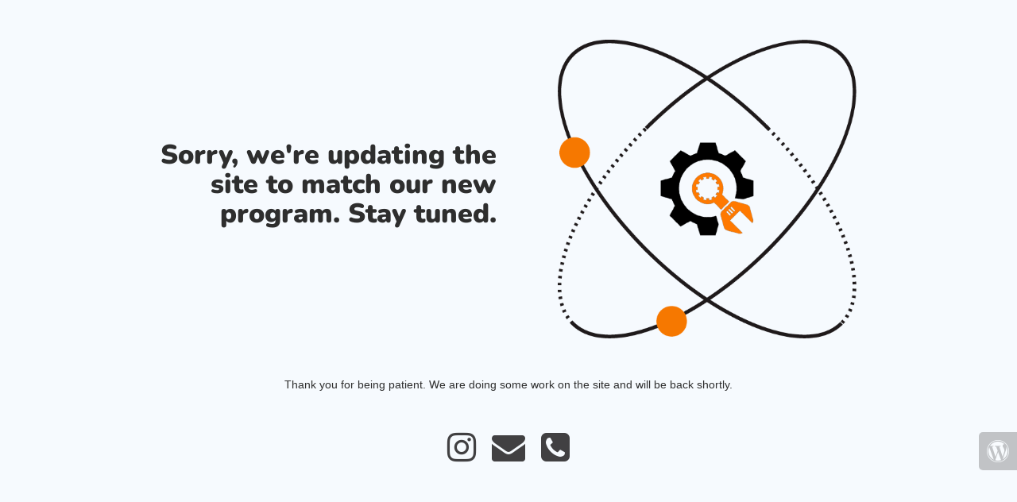

--- FILE ---
content_type: text/html; charset=UTF-8
request_url: https://graphicandwebdesign.ca/members/
body_size: 2948
content:
<!doctype html>
<html lang="en">
  <head>
    <meta charset="utf-8">
    <meta http-equiv="X-UA-Compatible" content="IE=edge">
    <meta name="viewport" content="width=device-width, initial-scale=1">
    <title>Graphic &amp; Web Design is under construction</title>
    <meta name="description" content="John Abbott College" />
    <meta name="generator" content="Free UnderConstructionPage plugin for WordPress">
    <link rel="stylesheet" href="https://fonts.bunny.net/css?family=Nunito:400,900">    <link rel="stylesheet" href="https://graphicandwebdesign.ca/wp-content/plugins/under-construction-page/themes/css/bootstrap.min.css?v=4.03" type="text/css">
<link rel="stylesheet" href="https://graphicandwebdesign.ca/wp-content/plugins/under-construction-page/themes/css/common.css?v=4.03" type="text/css">
<link rel="stylesheet" href="https://graphicandwebdesign.ca/wp-content/plugins/under-construction-page/themes/research/style.css?v=4.03" type="text/css">
<link rel="stylesheet" href="https://graphicandwebdesign.ca/wp-content/plugins/under-construction-page/themes/css/font-awesome.min.css?v=4.03" type="text/css">
<link rel="icon" href="https://graphicandwebdesign.ca/wp-content/plugins/under-construction-page/themes/images/favicon.png" />
  </head>

  <body>
    <div class="container top-container">
      <div class="row display-table">
        <div class="col-lg-offset-1 col-xs-12 col-md-12 col-lg-5 display-cell">
          <h1>Sorry, we're updating the site to match our new program. Stay tuned.</h1>
        </div>
		<div class="col-xs-12 col-md-12 col-lg-5 display-cell">
      <div id="hero-image">
        <img src="https://graphicandwebdesign.ca/wp-content/plugins/under-construction-page/themes/research/research.png" alt="We're doing research to make our new site the best site ever." title="We're doing research to make our new site the best site ever.">
      </div>
        </div>
      </div>
    </div>

    <div class="container">
      <div class="row">
        <div class="col-xs-12 col-md-8 col-md-offset-2 col-lg-offset-2 col-lg-8">
          <p class="content">Thank you for being patient. We are doing some work on the site and will be back shortly.</p>
        </div>
      </div>

      <div class="row" id="social">
        <div class="col-xs-12 col-md-12 col-lg-12">
          <a href="https://www.instagram.com/jacgwd" target="_blank"><i class="fa fa-instagram fa-3x"></i></a><a href="mailto:&#103;&#119;&#100;&#064;&#106;&#111;&#104;&#110;&#097;&#098;&#098;&#111;&#116;&#116;&#046;&#113;&#099;&#046;&#099;&#097;"><i class="fa fa-envelope fa-3x"></i></a><a href="tel:(514) 457-6610"><i class="fa fa-phone-square fa-3x"></i></a>
        </div>
      </div>

    </div>
    <div id="login-button" class="loggedout"><a href="https://graphicandwebdesign.ca/wp-login.php"><i class="fa fa-wordpress fa-2x" aria-hidden="true"></i></a></div>
  </body>
</html>
